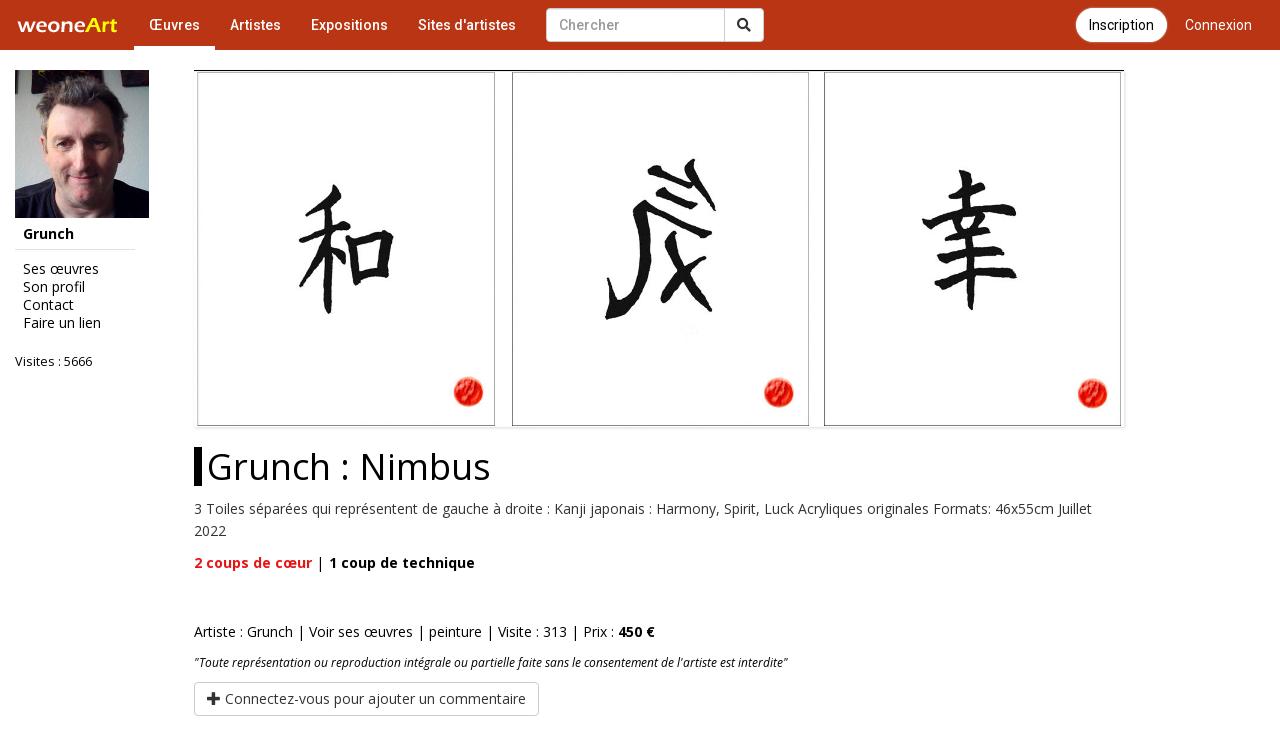

--- FILE ---
content_type: text/html; charset=utf-8
request_url: https://accounts.google.com/o/oauth2/postmessageRelay?parent=https%3A%2F%2Fwww.galerie-com.com&jsh=m%3B%2F_%2Fscs%2Fabc-static%2F_%2Fjs%2Fk%3Dgapi.lb.en.2kN9-TZiXrM.O%2Fd%3D1%2Frs%3DAHpOoo_B4hu0FeWRuWHfxnZ3V0WubwN7Qw%2Fm%3D__features__
body_size: 162
content:
<!DOCTYPE html><html><head><title></title><meta http-equiv="content-type" content="text/html; charset=utf-8"><meta http-equiv="X-UA-Compatible" content="IE=edge"><meta name="viewport" content="width=device-width, initial-scale=1, minimum-scale=1, maximum-scale=1, user-scalable=0"><script src='https://ssl.gstatic.com/accounts/o/2580342461-postmessagerelay.js' nonce="u7CssE2oQUfBHLFRaDr5rg"></script></head><body><script type="text/javascript" src="https://apis.google.com/js/rpc:shindig_random.js?onload=init" nonce="u7CssE2oQUfBHLFRaDr5rg"></script></body></html>

--- FILE ---
content_type: text/css
request_url: https://www.galerie-com.com/assets/css/theme5.css?39
body_size: 10732
content:
body { background: #fff; color: #000; padding-top: 70px; font-family: 'Open Sans', sans-serif; line-height: 1.6; }
.commentaires .fondc ,#formc{color:#000;}
.commentaires .fondc a{color:#0000ff;}
.clear { clear: both; }
.style1 { font-style: italic; font-size: 12px; }
.style2 {color: #ff0}
a { color: #2C4CE5; }
a:hover { color: #0000ff; }
.form_presentation p { padding: 15px; }
/*--------------------------------------------------regles-publication*/
.regles-publication {
    background-color: #fff8e1;
    border: 2px solid #ff9800;
    border-radius: 8px;
    padding: 20px;
    margin-bottom: 25px;
    box-shadow: 0 2px 8px rgba(255, 152, 0, 0.15);
}
.regles-publication h3 {
    color: #e65100;
    margin-top: 0;
    margin-bottom: 15px;
    font-size: 1.4em;
    border-bottom: 2px solid #ff9800;
    padding-bottom: 10px;
}
.regles-publication p {
    margin-bottom: 10px;
    line-height: 1.6;
}
.regles-publication ul {
    margin-bottom: 15px;
    padding-left: 20px;
}
.regles-publication ul li {
    margin-bottom: 8px;
    line-height: 1.5;
    color: #333;
}
.regles-publication .infos-techniques {
    background-color: #e3f2fd;
    border: 1px solid #2196f3;
    border-radius: 4px;
    padding: 10px 15px;
    margin-top: 15px;
    margin-bottom: 0;
    font-size: 0.95em;
}
/*--------------------------------------------------certification-checkbox*/
.certification-checkbox {
    background-color: #e8f5e9;
    border: 2px solid #4caf50;
    border-radius: 8px;
    padding: 15px 20px;
    margin-top: 20px;
    margin-bottom: 20px;
}
.certification-checkbox label {
    font-weight: normal;
    cursor: pointer;
    display: flex;
    align-items: flex-start;
    gap: 10px;
    margin-bottom: 0;
    line-height: 1.5;
}
.certification-checkbox input[type="checkbox"] {
    margin-top: 4px;
    width: 18px;
    height: 18px;
    flex-shrink: 0;
}
.certification-checkbox.has-error {
    border-color: #f44336;
    background-color: #ffebee;
}
.mobile_visible .form-group { color: #333; }
.resultats h3 { margin-top: 0; }
.left { float: left; }
.fb-like { margin-right: 5px; margin-bottom: 5px; }
.googleplus { }
.nav-tabs{ margin-bottom: 10px; border-bottom: 1px solid #e9e9e9; }
.nav-pills-h{ margin-bottom: 10px; }
.nav-pills > li.active > a, .nav-pills > li.active > a:focus, .nav-pills > li.active > a:hover, .nav-pills > li > a:hover{  border-radius: 20px;background-color:#f5f5f5; color:#000;border:solid 1px #ddd;}
.nav-tabs > li.active > a, .nav-tabs > li.active > a:focus, .nav-tabs > li.active > a:hover { background-color:#eaeaea; color:#000;border:solid 1px #999; }
.nav-pills > li > a {color: #000;border:solid 1px transparent;margin-bottom:8px;}
.text-danger { color: #F27900; }
.erreur_404 .navbar-form .input-group { width: 450px; }
.ias-spinner, .ias-noneleft { padding-top: 20px; bottom: 10px; position: absolute; width: 100%; font-style:italic}
body #liste_oeuvres .ias-spinner img { display: inline; }
#formc{border: 1px solid #007ED2; padding:15px; background-color:#f7f7f7}
.visible{display:none;}
.options{margin-left:15px;}
body .btn-primary{background-color:#b93513; border-color:#9a290e; border-radius:20px;box-shadow: 0 0 2px #ccc;color:#fff;}
body .btn-primary:hover{background-color:#b93513;color: #fff; border-color:#9a290e;box-shadow: 0 0 7px #666;}
.btn-menu{margin-top:8px;}
.btn-rounded{border-radius: 20px;}
#dashboard .btn-rounded{margin-right: 25px;margin-bottom: 25px;}
#dashboard .sTitre{margin-Top: 25px; font-size: 15px; font-weight: bold}
#dashboard .btn-default{background: #f9f9f9;border-color: #999;}
/*--------------------------------------------------accueil*/
#bandeau_accueil { padding: 15px; color: #000; margin-top: -19px; text-align: center; vertical-align: middle; }
#bandeau_accueil a{color: #000}
#bandeau_accueil a.btn{color: #fff}
#bandeau_accueil h1 { font-size: 2.8em; margin-top: 10px; }
#bandeau_accueil p.sous_titre { font-size: 1em; margin-bottom: 10px; }
#bandeau_accueil p.sous_titre a:first-child{color: #2C4CE5;}
#bandeau_accueil p.sous_titre a:hover { color: #2C4CE5; }
#sous_titre_accueil { padding-top: 15px; padding-bottom: 15px; }
#sous_titre_accueil h2 { margin-top: 0 }
.derniere_oeuvre { text-align: center; }
.recherche_home { width: 350px; margin-left: auto; margin-right: auto; margin-top: 20px;  }
#bandeau_accueil .fb-like { margin-bottom: 0 }
#bandeau_accueil .btn-primary{/*box-shadow: 1px 1px 2px #aaa*/}
#bandeau_accueil .btn-primary:hover{box-shadow: 1px 1px 6px #777}

/*--------------------------------------------------hero-galerie-premium*/
.hero-galerie {
    background: #fff;
    padding: 30px 20px 30px;
    text-align: center;
    margin-top: -19px;
}
.hero-content {
    max-width: 700px;
    margin: 0 auto;
}
.hero-logo {
    margin-bottom: 20px;
}
.hero-logo img {
    max-height: 50px;
    width: auto;
}

/* Stats élégantes */
.hero-stats {
    display: flex;
    justify-content: center;
    align-items: center;
    gap: 0;
    margin-bottom: 25px;
}
.hero-stats .stat-item {
    display: flex;
    flex-direction: row;
    align-items: baseline;
    padding: 6px 20px;
    text-decoration: none;
    transition: all 0.2s ease;
}
.hero-stats .stat-item:hover {
    color: #b93513;
}
.hero-stats .stat-number {
    font-size: 1.15em;
    font-weight: 700;
    color: #1a1a1a;
    line-height: 1.1;
}
.hero-stats .stat-label {
    font-size: 0.85em;
    color: #666;
    margin-left: 4px;
}
.hero-stats .stat-item:hover .stat-number {
    color: #b93513;
}
.hero-stats .stat-separator {
    width: 1px;
    height: 40px;
    background: linear-gradient(180deg, transparent, #d0d0d0, transparent);
}

/* Recherche premium */
.recherche-premium {
    max-width: 560px;
    margin: 0 auto 22px;
}
.recherche-premium .search-wrapper {
    display: flex;
    align-items: center;
    background: #fff;
    border: 1px solid #e0e0e0;
    border-radius: 50px;
    padding: 5px 6px 5px 20px;
    box-shadow: 0 2px 12px rgba(0,0,0,0.06);
    transition: all 0.25s ease;
}
.recherche-premium .search-wrapper:focus-within {
    border-color: #b93513;
    box-shadow: 0 4px 20px rgba(185, 53, 19, 0.12);
}
.recherche-premium .search-icon {
    color: #999;
    font-size: 1em;
    margin-right: 12px;
    flex-shrink: 0;
}
.recherche-premium .search-input {
    flex: 1;
    border: none;
    outline: none;
    font-size: 0.95em;
    color: #333;
    background: transparent;
    padding: 10px 0;
}
.recherche-premium .search-input::placeholder {
    color: #aaa;
}
.recherche-premium .search-btn {
    background: #2a2a2a;
    color: #fff;
    border: none;
    padding: 10px 22px;
    border-radius: 50px;
    font-size: 0.9em;
    font-weight: 600;
    cursor: pointer;
    transition: all 0.2s ease;
    white-space: nowrap;
}
.recherche-premium .search-btn:hover {
    background: #111;
    transform: scale(1.02);
}

/* CTA Hero */
.hero-cta {
    margin-top: 5px;
}
.btn-hero-primary {
    display: inline-flex;
    align-items: center;
    gap: 8px;
    background: linear-gradient(135deg, #b93513 0%, #9a290e 100%);
    color: #fff;
    padding: 12px 28px;
    border-radius: 50px;
    font-size: 0.95em;
    font-weight: 600;
    text-decoration: none;
    box-shadow: 0 4px 15px rgba(185, 53, 19, 0.25);
    transition: all 0.25s ease;
}
.btn-hero-primary:hover {
    transform: translateY(-2px);
    box-shadow: 0 6px 22px rgba(185, 53, 19, 0.35);
    color: #fff;
    text-decoration: none;
}
.btn-hero-primary i {
    font-size: 0.9em;
}

/* Responsive Hero */
@media (max-width: 600px) {
    .hero-galerie {
        padding: 22px 15px 28px;
    }
    .hero-logo img {
        max-height: 40px;
    }
    .hero-stats {
        margin-bottom: 20px;
    }
    .hero-stats .stat-item {
        padding: 6px 18px;
    }
    .hero-stats .stat-number {
        font-size: 1.5em;
    }
    .hero-stats .stat-label {
        font-size: 0.75em;
    }
    .recherche-premium .search-wrapper {
        padding: 4px 5px 4px 15px;
    }
    .recherche-premium .search-input {
        font-size: 0.9em;
        padding: 8px 0;
    }
    .recherche-premium .search-btn {
        padding: 8px 16px;
        font-size: 0.85em;
    }
    .btn-hero-primary {
        padding: 10px 22px;
        font-size: 0.9em;
    }
}

/*--------------------------------------------------encart-charte-compact*/
.encart-charte-compact {
    background: #faf8f5;
    border: 1px solid #e5e0d8;
    border-radius: 8px;
    margin: 15px auto 20px;
    max-width: 900px;
    overflow: hidden;
}

/* Header compact */
.encart-charte-compact .encart-header-compact {
    display: flex;
    align-items: center;
    justify-content: space-between;
    padding: 12px 20px;
    gap: 15px;
    flex-wrap: wrap;
}
.encart-charte-compact .encart-header-info {
    display: flex;
    align-items: center;
    gap: 10px;
    flex-wrap: wrap;
    flex: 1;
}
.encart-charte-compact .encart-header-info > i {
    color: #b93513;
    font-size: 1.1em;
}
.encart-charte-compact .encart-titre {
    font-weight: 600;
    color: #333;
    font-size: 0.95em;
}
.encart-charte-compact .encart-badges-inline {
    display: flex;
    gap: 8px;
    flex-wrap: wrap;
}
.encart-charte-compact .badge-inline {
    font-size: 0.8em;
    color: #666;
    display: inline-flex;
    align-items: center;
    gap: 4px;
}
.encart-charte-compact .badge-inline i {
    color: #5a9a4a;
    font-size: 0.85em;
}

/* Bouton En savoir plus */
.encart-charte-compact .btn-savoir-plus {
    display: inline-flex;
    align-items: center;
    gap: 6px;
    padding: 7px 14px;
    background: #fff;
    border: 1px solid #d0d0d0;
    border-radius: 20px;
    font-size: 0.85em;
    color: #555;
    cursor: pointer;
    transition: all 0.2s ease;
    white-space: nowrap;
}
.encart-charte-compact .btn-savoir-plus:hover {
    border-color: #b93513;
    color: #b93513;
}
.encart-charte-compact .btn-savoir-plus i {
    transition: transform 0.3s ease;
    font-size: 0.8em;
}
.encart-charte-compact.is-collapsed .btn-savoir-plus .btn-text-close,
.encart-charte-compact.is-expanded .btn-savoir-plus .btn-text-open {
    display: none;
}
.encart-charte-compact.is-collapsed .btn-savoir-plus .btn-text-open,
.encart-charte-compact.is-expanded .btn-savoir-plus .btn-text-close {
    display: inline;
}
.encart-charte-compact.is-expanded .btn-savoir-plus i {
    transform: rotate(180deg);
}

/* Corps dépliable */
.encart-charte-compact .encart-body-compact {
    overflow: hidden;
    transition: max-height 0.35s ease, opacity 0.25s ease;
    max-height: 800px;
    opacity: 1;
}
.encart-charte-compact.is-collapsed .encart-body-compact {
    max-height: 0;
    opacity: 0;
}
.encart-charte-compact .encart-content-compact {
    padding: 0 20px 18px;
    border-top: 1px solid #e8e0d5;
}

/* News compact */
.encart-charte-compact .encart-news-compact {
    display: flex;
    gap: 20px;
    padding: 12px 0;
    font-size: 0.85em;
    color: #666;
    flex-wrap: wrap;
}
.encart-charte-compact .encart-news-compact i {
    color: #b93513;
    margin-right: 5px;
}

/* Texte compact */
.encart-charte-compact .encart-text-compact {
    padding: 10px 0;
}
.encart-charte-compact .encart-text-compact p {
    font-size: 0.88em;
    color: #555;
    line-height: 1.55;
    margin-bottom: 8px;
}
.encart-charte-compact .encart-text-compact p:last-child {
    margin-bottom: 0;
}

/* Bloc Refonte */
.encart-charte-compact .encart-refonte-compact {
    display: flex;
    align-items: flex-start;
    gap: 12px;
    background: #f0f7ed;
    border: 1px solid #c5ddb8;
    border-radius: 6px;
    padding: 14px 16px;
    margin: 12px 0;
}
.encart-charte-compact .encart-refonte-compact > i {
    color: #5a9a4a;
    font-size: 1.2em;
    margin-top: 2px;
}
.encart-charte-compact .encart-refonte-compact strong {
    color: #3a6a2a;
    margin-bottom: 4px;
    font-size: 0.9em;
}
.encart-charte-compact .encart-refonte-compact p {
    margin: 0;
    color: #4a6a3a;
    font-size: 0.85em;
    line-height: 1.5;
}

/* Actions compact */
.encart-charte-compact .encart-actions-compact {
    display: flex;
    gap: 10px;
    padding-top: 12px;
    flex-wrap: wrap;
}
.encart-charte-compact .btn-charte-compact {
    display: inline-flex;
    align-items: center;
    gap: 6px;
    padding: 8px 16px;
    background: #b93513;
    color: #fff;
    border-radius: 20px;
    font-size: 0.85em;
    font-weight: 500;
    text-decoration: none;
    transition: all 0.2s ease;
}
.encart-charte-compact .btn-charte-compact:hover {
    background: #9a290e;
    color: #fff;
    text-decoration: none;
}
.encart-charte-compact .btn-fonctionnement-compact {
    display: inline-flex;
    align-items: center;
    gap: 6px;
    padding: 8px 16px;
    background: #fff;
    color: #555;
    border: 1px solid #d0d0d0;
    border-radius: 20px;
    font-size: 0.85em;
    text-decoration: none;
    transition: all 0.2s ease;
}
.encart-charte-compact .btn-fonctionnement-compact:hover {
    border-color: #999;
    color: #333;
    text-decoration: none;
}

/* Responsive encart compact */
@media (max-width: 768px) {
    .encart-charte-compact {
        margin: 12px 10px 15px;
        border-radius: 6px;
    }
    .encart-charte-compact .encart-header-compact {
        padding: 10px 15px;
    }
    .encart-charte-compact .encart-titre {
        font-size: 0.9em;
    }
    .encart-charte-compact .badge-inline.badge-mobile-hidden {
        display: none;
    }
    .encart-charte-compact .encart-content-compact {
        padding: 0 15px 15px;
    }
    .encart-charte-compact .encart-news-compact {
        flex-direction: column;
        gap: 6px;
    }
}

/*--------------------------------------------------encart-charte-premium (legacy)*/
.encart-charte-premium {
    position: relative;
    background: linear-gradient(135deg, #fffdf9 0%, #faf7f2 50%, #f5f1ea 100%);
    border: 1px solid #e8e0d5;
    border-radius: 16px;
    margin: 25px auto 30px;
    max-width: 920px;
    box-shadow: 0 4px 20px rgba(0,0,0,0.04);
    overflow: hidden;
}
.encart-charte-premium::before {
    content: '';
    position: absolute;
    top: 0;
    left: 0;
    right: 0;
    height: 4px;
    background: linear-gradient(90deg, #b93513, #d4a574, #b93513);
}
.encart-charte-premium .encart-inner {
    padding: 28px 35px 25px;
}

/* Header toggle (cliquable) */
.encart-charte-premium .encart-header-toggle {
    display: flex;
    align-items: center;
    justify-content: space-between;
    gap: 15px;
    margin-bottom: 18px;
    cursor: pointer;
    padding: 5px 0;
}
.encart-charte-premium .encart-header-left {
    display: flex;
    align-items: center;
    gap: 15px;
}

/* Bouton Toggle (chevron) */
.encart-charte-premium .encart-toggle-btn {
    width: 38px;
    height: 38px;
    border-radius: 50%;
    border: 1px solid rgba(0,0,0,0.1);
    background: rgba(255,255,255,0.9);
    color: #666;
    font-size: 14px;
    cursor: pointer;
    display: flex;
    align-items: center;
    justify-content: center;
    transition: all 0.3s ease;
    flex-shrink: 0;
}
.encart-charte-premium .encart-toggle-btn:hover {
    background: #fff;
    color: #b93513;
    border-color: #b93513;
}
.encart-charte-premium .encart-toggle-btn i {
    transition: transform 0.3s ease;
}
.encart-charte-premium.is-collapsed .encart-toggle-btn i {
    transform: rotate(0deg);
}
.encart-charte-premium.is-expanded .encart-toggle-btn i {
    transform: rotate(180deg);
}

/* Header encart (ancien, conservé pour compatibilité) */
.encart-charte-premium .encart-header {
    display: flex;
    align-items: center;
    justify-content: center;
    gap: 15px;
    margin-bottom: 20px;
}
.encart-charte-premium .encart-icon {
    width: 50px;
    height: 50px;
    background: linear-gradient(135deg, #b93513, #d4652a);
    border-radius: 12px;
    display: flex;
    align-items: center;
    justify-content: center;
    color: #fff;
    font-size: 1.3em;
    box-shadow: 0 4px 12px rgba(185, 53, 19, 0.25);
}
.encart-charte-premium .encart-title {
    text-align: left;
}
.encart-charte-premium .encart-title h2 {
    margin: 0;
    font-size: 1.35em;
    font-weight: 700;
    color: #2a2a2a;
    line-height: 1.2;
}
.encart-charte-premium .encart-subtitle {
    margin: 4px 0 0;
    font-size: 0.9em;
    color: #888;
}

/* Badges */
.encart-charte-premium .encart-badges {
    display: flex;
    flex-wrap: wrap;
    justify-content: center;
    gap: 10px;
    margin-bottom: 18px;
}
.encart-charte-premium .badge-premium {
    display: inline-flex;
    align-items: center;
    gap: 6px;
    padding: 7px 14px;
    background: #fff;
    border: 1px solid #e5ddd2;
    border-radius: 25px;
    font-size: 0.85em;
    color: #4a4a4a;
    transition: all 0.2s ease;
}
.encart-charte-premium .badge-premium i {
    color: #b93513;
    font-size: 0.9em;
}
.encart-charte-premium .badge-premium:hover {
    border-color: #b93513;
    background: #fffaf7;
}

/* Corps dépliable (accordéon) */
.encart-charte-premium .encart-body {
    overflow: hidden;
    transition: max-height 0.35s ease, opacity 0.3s ease;
    max-height: 800px;
    opacity: 1;
}
.encart-charte-premium.is-collapsed .encart-body {
    max-height: 0;
    opacity: 0;
    margin-top: 0;
}
.encart-charte-premium.is-expanded .encart-body {
    margin-top: 5px;
}

/* News */
.encart-charte-premium .encart-news {
    display: flex;
    justify-content: center;
    align-items: center;
    flex-wrap: wrap;
    gap: 8px;
    margin-bottom: 20px;
    padding: 12px 18px;
    background: rgba(255,255,255,0.7);
    border-radius: 10px;
    border-left: 3px solid #b93513;
}
.encart-charte-premium .news-item {
    font-size: 0.88em;
    color: #5a5a5a;
}
.encart-charte-premium .news-item i {
    color: #b93513;
    margin-right: 5px;
}
.encart-charte-premium .news-separator {
    color: #ccc;
}

/* Boutons encart */
.encart-charte-premium .encart-actions {
    display: flex;
    justify-content: center;
    gap: 12px;
    flex-wrap: wrap;
}
.encart-charte-premium .btn-encart {
    display: inline-flex;
    align-items: center;
    gap: 7px;
    padding: 11px 22px;
    border-radius: 30px;
    font-size: 0.9em;
    font-weight: 600;
    text-decoration: none;
    transition: all 0.2s ease;
    cursor: pointer;
}
.encart-charte-premium .btn-encart-outline {
    background: #fff;
    color: #5a5a5a;
    border: 2px solid #d4ccc0;
}
.encart-charte-premium .btn-encart-outline:hover {
    background: #5a4a3a;
    color: #fff;
    border-color: #5a4a3a;
    text-decoration: none;
}
.encart-charte-premium .btn-encart-primary {
    background: linear-gradient(135deg, #b93513, #9a290e);
    color: #fff;
    border: 2px solid transparent;
    box-shadow: 0 3px 10px rgba(185, 53, 19, 0.2);
}
.encart-charte-premium .btn-encart-primary:hover {
    transform: translateY(-1px);
    box-shadow: 0 5px 18px rgba(185, 53, 19, 0.3);
    color: #fff;
    text-decoration: none;
}

/* Accordéon premium */
.encart-charte-premium .accordeon-premium {
    background: #fff;
    border-radius: 12px;
    padding: 22px 25px;
    margin-top: 20px;
    border: 1px solid #ece5db;
}
.encart-charte-premium .accordeon-text {
    text-align: left;
}
.encart-charte-premium .accordeon-text p {
    color: #4a4a4a;
    line-height: 1.65;
    margin-bottom: 12px;
    font-size: 0.9em;
}
.encart-charte-premium .accordeon-text strong {
    color: #333;
}
.encart-charte-premium .refonte-info {
    display: flex;
    align-items: flex-start;
    gap: 15px;
    background: linear-gradient(135deg, #f0f7ed 0%, #e8f2e4 100%);
    border: 1px solid #c5ddb8;
    border-radius: 10px;
    padding: 18px 20px;
    margin-top: 18px;
}
.encart-charte-premium .refonte-info > i {
    color: #5a9a4a;
    font-size: 1.4em;
    margin-top: 2px;
}
.encart-charte-premium .refonte-info strong {
    display: block;
    color: #3a6a2a;
    margin-bottom: 5px;
}
.encart-charte-premium .refonte-info p {
    margin: 0;
    color: #4a6a3a;
    font-size: 0.88em;
    line-height: 1.5;
}

/* Badges mobile accordéon */
.encart-charte-premium .badges-accordeon-mobile {
    display: none;
    flex-wrap: wrap;
    gap: 8px;
    margin-bottom: 15px;
    justify-content: center;
}
.encart-charte-premium .lien-charte-mobile {
    display: none;
    text-align: center;
    margin-top: 18px;
    padding-top: 18px;
    border-top: 1px solid #ece5db;
}

/* Responsive encart premium */
@media (max-width: 768px) {
    .encart-charte-premium {
        margin: 18px 12px 25px;
        border-radius: 12px;
    }
    .encart-charte-premium .encart-inner {
        padding: 22px 18px 20px;
    }
    .encart-charte-premium .encart-close {
        top: 10px;
        right: 10px;
        width: 28px;
        height: 28px;
        font-size: 12px;
    }
    .encart-charte-premium .encart-header {
        flex-direction: column;
        gap: 10px;
    }
    .encart-charte-premium .encart-icon {
        width: 44px;
        height: 44px;
        font-size: 1.1em;
    }
    .encart-charte-premium .encart-title {
        text-align: center;
    }
    .encart-charte-premium .encart-title h2 {
        font-size: 1.15em;
    }
    .encart-charte-premium .encart-badges {
        gap: 6px;
    }
    .encart-charte-premium .badge-premium {
        padding: 5px 10px;
        font-size: 0.8em;
    }
    .encart-charte-premium .badge-premium.badge-mobile-hidden {
        display: none;
    }
    .encart-charte-premium .badges-accordeon-mobile {
        display: flex;
    }
    .encart-charte-premium .encart-news {
        flex-direction: column;
        gap: 4px;
        padding: 10px 14px;
    }
    .encart-charte-premium .news-separator {
        display: none;
    }
    .encart-charte-premium .encart-actions {
        flex-direction: column;
        gap: 8px;
    }
    .encart-charte-premium .btn-encart {
        justify-content: center;
        width: 100%;
    }
    .encart-charte-premium .accordeon-premium {
        padding: 18px 15px;
    }
    .encart-charte-premium .accordeon-text p {
        font-size: 0.85em;
    }
    .encart-charte-premium .refonte-info {
        padding: 14px 15px;
    }
    .encart-charte-premium .lien-charte-mobile {
        display: block;
    }
}
/*--------------------------------------------------liste_artistes*/
.liste_artistes .btn-group, .liste_oeuvres .btn-group { margin-bottom: 15px; }
#liste_artistes { padding-bottom: 30px;}
#liste_artistes p { margin-bottom: 0px; }
.container-fluid .liste_artistes .margeb1 { margin-bottom: 5px; }
#liste_artistes .art { background: #fff; padding: 0; margin-bottom: 10px; margin-right: 10px; display: inline-block; vertical-align: top; text-align: center; height: auto; box-shadow: 0px 0px 2px #333; width: 120px; }
#liste_artistes img { width: 100%; max-width: 100%; height: auto; }
.art h2 { margin: 0 }
.art h2 a { font-size: 0.4em; color: #000; }
.g-recaptcha { margin-bottom: 10px; }
.recherche-artiste { margin-bottom: 15px; margin-top: 0; max-width: 300px; }
/*--------------------------------------------------artiste*/
.visites { font-size: 0.9em; color: #000; }
.img_profil { display: block; max-width: 50%; margin-bottom: 5px; height: auto; }
#profil, #contact { min-height: 500px; }
#contact .form-horizontal .control-label { padding-top: 7px; }
.blog { border: 1px solid #e2e2e2; padding: 15px; margin-bottom: 15px; background: #fff;color:#000; }
.blog h2 { margin-top: 0 }
.left { float: left; }
/*--------------------------------------------------list_oeuvres*/
.oeuvres h2 { font-size: 1em; margin-top: 10px; }
.oeuvres h2 a { color: #000;font-family: 'Open Sans', sans-serif;font-weight:500  }
.oeuvres h2 a:hover { }
.oeuvres .commentaire { margin-bottom: 4px; }
.oeuvres .commentaire a { text-decoration: none;color:#0000ff }
.oeuvres .commentaire a:hover { text-decoration: underline; }
.oeuvres p.vote { margin-bottom: 4px; }
.oeuvres .vote a, .oeuvre .vote a { color: #D8332B; text-decoration: none; }
.oeuvres .vote a:hover, .oeuvre .vote a:hover { text-decoration: underline; }
.oeuvres p.vote2 { margin-bottom: 10px; }
.oeuvres .vote2 a, .oeuvre .vote2 a { color: #060; text-decoration: none; }
.oeuvres .vote2 a:hover, .oeuvre .vote2 a:hover { text-decoration: underline; }
.oeuvre .vote2 a,.oeuvre .vote a { color: #fff; font-weight:bold}
.oeuvres { background: #fff; padding: 0; margin-bottom: 20px; margin-right: 20px; display: inline-block; vertical-align: top; font-size: 0.9em; text-align: center; height: auto; /*border: 1px solid #000; */border-radius: 0 0 5px 5px; box-shadow: 0px 0px 2px #333;}
.oeuvres:hover { box-shadow: 0px 0px 10px #000; -webkit-transition: all 0.1s ease-in-out; -moz-transition: all 0.1s ease-in-out; -o-transition: all 0.1s ease-in-out; transition: all 0.1s ease-in-out; }

#liste_oeuvres { clear: both; }
#liste_oeuvres img { display: block; height: auto; max-width: 100%; }
.oeuvres_h { background: #fff; padding: 0; margin-bottom: 20px; margin-right: 20px; display: inline-block; vertical-align: top; font-size: 0.9em;  height: auto;   color:#fff;text-align: left;background: transparent;box-shadow: 0 0 3px #bbb;}
.oeuvres_h:hover {box-shadow: 0 0 3px #ccc; -webkit-transition: all 0.1s ease-in-out; -moz-transition: all 0.1s ease-in-out; -o-transition: all 0.1s ease-in-out; transition: all 0.1s ease-in-out; }

.oeuvres_h img,.oeuvres_h,.oeuvres_h .d1 .div_h {border-radius:0;}

.oeuvres_h h2 { font-size: 1.1em;margin-top:0;margin-bottom: 5px;}
.oeuvres_h h2 a { color: #fff;font-family: 'Roboto', sans-serif;font-weight:500; }
.oeuvres_h h2 a:hover {}
.oeuvres_h .a{float: left;font-size: 1.1em; }
.oeuvres_h .commentaire,.oeuvres_h .vote{float: right}
.oeuvres_h .commentaire a { font-size: 1.2em;text-decoration: none;color:#fff;text-shadow: 0 0 2px #333;}
.oeuvres_h .commentaire a:hover { text-decoration: none;  }

.oeuvres_h .zoom{position: absolute; top:0px;right: -1px; display:none;}
.oeuvres_h:hover .zoom{ display:block;}
.oeuvres_h .zoom a{ font-size: 1em; color: #eaeaea; text-decoration: none;cursor: zoom-in}
.oeuvres_h .vote:hover{text-decoration: none; color: #fff;}
.oeuvres_h .vote a { font-size: 1.2em; color: #fff; text-decoration: none;margin-right:10px;}
.oeuvres_h .vote a:hover{text-decoration: none; color: #fff;}
.oeuvres_h  a .fas:hover,.oeuvres_h  a .far:hover{transform: scale(1.5); transition: all 0.1s ease-in-out; }

.oeuvres_h .d1{position: relative;}
.oeuvres_h .d1 .div_h{position: absolute; bottom: 0; right: 0;padding:15px; display: none;box-sizing: border-box;width: 100%;}
.oeuvres_h:hover .d1 .div_h {display: block;pointer-events:none;background: linear-gradient(rgba(32,37,39,0) 0,rgba(32,37,39,.79) 100%);}
.oeuvres_h:hover .d1 .div_h .vote a, .oeuvres_h:hover .d1 .div_h .commentaire a{pointer-events: auto;}

#liste_oeuvres .coms .d1 .div_h{display: block;background: linear-gradient(rgba(32,37,39,0) 0,rgba(32,37,39,.79) 100%);}
#liste_oeuvres:hover .coms .d1 .div_h{display: block;}

#liste_oeuvres .coms .div_h h2, #liste_oeuvres .coms .div_h .vote, #liste_oeuvres .coms .div_h .a{display: none;}
#liste_oeuvres .coms:hover .div_h h2, #liste_oeuvres .coms:hover .div_h .vote, #liste_oeuvres .coms:hover .div_h .a{display: block;}
/*--------------------------------------------------oeuvre*/
#oeuvre,#oeuvre .artiste a {color: #000; }
#oeuvre .vote, #oeuvre .vote2 { float: left; margin-left: 5px; }
#oeuvre .vote { margin-left: 0; }
#oeuvre img { display: block; height: auto; max-width: 100%; margin-bottom: 15px;box-shadow: 1px 1px 3px #ddd; cursor: zoom-in }
#oeuvre h1 { color: #000; border-left: solid 8px #000; padding-left: 5px; }
#oeuvre .description { padding-top: 2px; color: #333; }
.oeuvre img { margin-bottom: 2px; }
#oeuvre .commentaires { background: #fff none repeat scroll 0 0; border: 1px solid #007ED2; margin-bottom:10px }
#oeuvre .com { background: #007ED2; background: -webkit-gradient(linear, 0 0, 0 bottom, from(#0099FF), to(#007ED2)); background: -webkit-linear-gradient(#0099FF, #007ED2); background: -moz-linear-gradient(#0099FF, #007ED2); background: -ms-linear-gradient(#0099FF, #007ED2); background: -o-linear-gradient(#0099FF, #007ED2); background: linear-gradient(#0099FF, #007ED2); margin-bottom: 0; padding: 5px; color: #fff; font-weight: bold }
#oeuvre .fond2 { background: #f5f5f5; }
#oeuvre .fondc { padding: 10px; border-top: 1px solid #ddd; }
#oeuvre .pseudo_commentaire { font-weight: bold; }

/*--------------------------------------------------liste_artistes*/
.liste_artistes .oeuvres { margin-bottom: 30px; margin-right: 30px; }
.liste_artistes .oeuvres img { margin-bottom: 0; box-shadow: none;}
.liste_artistes .oeuvres img:hover { box-shadow: 0 0 10px #aaa}
.liste_artistes .oeuvres { border-radius:0px;width: 150px; text-align: left; background: none;border: none; box-shadow:none}
.liste_artistes .oeuvres:hover { box-shadow:none; transition: all 0.1s ease-in-out; }
.liste_artistes .oeuvres h2 { margin-bottom: 0; margin-top: 4px; padding: 5px;  }
.liste_artistes .oeuvres h2 a { font-size: 1em; font-weight:bold; }
.liste_artistes .nbr { margin-bottom: 5px; margin-top: 0 }
.liste_artistes .nbr a { font-size: 0.8em; color: #333;font-weight: normal;padding: 5px;}

/*--------------------------------------------------@media*/
.recherche-oeuvres { margin-bottom: 15px; margin-top: 0; max-width: 400px; float: left; margin-right: 10px; }
.categories { float: left; margin-right: 10px; }
.nbroeuvres { float: left; margin-right: 15px; margin-top: 9px; margin-bottom: 0; color: #999; font-size: 13px; }
.nbr_artistes { float: left; margin-top: 9px; margin-bottom: 0; color: #020202; font-size: 13px; }
.recherche-artiste { clear: both; }
.fbhomemobile { display: none; }
.fb_iframe_widget { margin-bottom: 15px; }

@media (max-width: 1100px) {
.liste_artistes .bootstrap-select .selectpicker { width: 65%; }
.nbr_artistes { display: none; }
}

@media ( min-width : 1101px) and (max-width: 1400px) {
.liste_artistes .bootstrap-select .selectpicker { width: 80%; }
}

@media (max-width: 364px) {
.btn-lg, .btn-group-lg > .btn { font-size: 14px; font-weight: 400; line-height: 1.42857; padding: 6px 12px; }
#oeuvre h1 { font-size: 20px; }
#oeuvre .description { font-size: 13px; }
.oeuvres { width: 268px; margin-right: 0; }
#liste_oeuvres .oeuvres h2 a { font-size: 12px; }
.sans_colonne, .liste_oeuvres #liste_oeuvres { margin-left: 10% }
.mobile_visible { display: block; }
.mobile_nonvisible { display: none; }
.colonne1 .col-xs-12 { padding: 0; padding-left: 15px; padding-right: 15px; }
#bandeau_accueil h1 { font-size: 2em; }
.fbhome { display: none }
.fbhomemobile { display: block; }
.recherche_home { width: 260px; }
.home #myTab { display: none; }
.erreur_404 .navbar-form .input-group { width: 100%; }
.liste_artistes .oeuvres { margin-bottom: 20px; margin-right: 20px; }
.liste_artistes .oeuvres {width: 140px; }
.oeuvres_h .d1 .div_h,#liste_oeuvres .coms .div_h h2, #liste_oeuvres .coms .div_h .vote, #liste_oeuvres .coms .div_h .a,.oeuvres_h .zoom{display: block;}
.oeuvres_h .d1 .div_h {background: linear-gradient(rgba(32,37,39,0) 0,rgba(32,37,39,.79) 100%);}
}

@media ( min-width : 365px) and (max-width: 409px) {
.btn-lg, .btn-group-lg > .btn { font-size: 14px; font-weight: 400; line-height: 1.42857; padding: 6px 12px; }
#oeuvre h1 { font-size: 20px; }
#oeuvre .description { font-size: 13px; }
.oeuvres { width: 268px; margin-right: 0; }
#liste_oeuvres .oeuvres h2 a { font-size: 12px; }
.sans_colonne, .liste_oeuvres #liste_oeuvres { margin-left: 10% }
.mobile_visible { display: block; }
.mobile_nonvisible { display: none; }
.colonne1 .col-xs-12 { padding: 0; padding-left: 15px; padding-right: 15px; }
#bandeau_accueil h1 { font-size: 2em; }
.fbhome { display: none }
.fbhomemobile { display: block; }
.recherche_home { width: 100%; }
.erreur_404 .navbar-form .input-group { width: 100%; }
.oeuvres_h .d1 .div_h{display: block;}
.liste_artistes .oeuvres { margin-bottom: 20px; margin-right: 20px; }
}

@media ( min-width : 410px) and (max-width: 429px) {
.btn-lg, .btn-group-lg > .btn { font-size: 14px; font-weight: 400; line-height: 1.42857; padding: 6px 12px; }
.oeuvres { width: 172px; }
#liste_oeuvres .oeuvres h2 a { font-size: 12px; }
.mobile_visible { display: block; }
.mobile_nonvisible { display: none; }
.colonne1 .col-xs-12 { padding: 0; padding-left: 15px; padding-right: 15px; }
#bandeau_accueil h1 { font-size: 2em; }
.fbhome { display: none }
.fbhomemobile { display: block; }
.liste_artistes #liste_oeuvres { margin-left: 9%; }
.erreur_404 .navbar-form .input-group { width: 100%; }
.oeuvres_h .d1 .div_h{display: block;}
.liste_artistes .oeuvres { margin-bottom: 20px; margin-right: 20px; }
}

@media ( min-width : 430px) and (max-width: 500px) {
.btn-lg, .btn-group-lg > .btn { font-size: 14px; font-weight: 400; line-height: 1.42857; padding: 6px 12px; }
.oeuvres { width: 200px; }
.sans_colonne, .liste_oeuvres #liste_oeuvres { margin-left: 2% }
.mobile_visible { display: block; }
.mobile_nonvisible { display: none; }
.colonne1 .col-xs-12 { padding: 0; padding-left: 15px; padding-right: 15px; }
.fbhome { display: none }
.fbhomemobile { display: block; }
.nav > li.allea { display: none; }
.erreur_404 .navbar-form .input-group { width: 100%; }
.oeuvres_h .d1 .div_h{display: block;}
.liste_artistes .oeuvres { margin-bottom: 20px; margin-right: 20px; }
}

@media ( min-width : 501px) and (max-width: 599px) {
.btn-lg, .btn-group-lg > .btn { font-size: 14px; font-weight: 400; line-height: 1.42857; padding: 6px 12px; }
.oeuvres { width: 235px; }
.sans_colonne, .liste_oeuvres #liste_oeuvres { margin-left: 2% }
.mobile_visible { display: block; }
.mobile_nonvisible { display: none; }
.colonne1 .col-xs-12 { padding: 0; padding-left: 15px; padding-right: 15px; }
.fbhome { display: none }
.fbhomemobile { display: block; }
.nav > li.allea { display: none; }
.oeuvres_h .d1 .div_h{display: block;}
.liste_artistes .oeuvres { margin-bottom: 20px; margin-right: 20px; }
}

@media ( min-width : 600px) and (max-width: 700px) {
.oeuvres { width: 268px; }
.sans_colonne, .liste_oeuvres #liste_oeuvres { margin-left: 4% }
#liste_oeuvres { text-align: center; }
.mobile_visible { display: block; }
.mobile_nonvisible { display: none; }
.colonne1 .col-xs-12 { padding: 0; padding-left: 15px; padding-right: 15px; }
.oeuvres_h .d1 .div_h{display: block;}
.liste_artistes .oeuvres { margin-bottom: 20px; margin-right: 20px; }
}

@media ( min-width : 701px) and (max-width: 759px) {
#oeuvre .vote, #oeuvre .vote2 { clear: both; padding-top: 0px; }
.oeuvres { width: 268px; }
.sans_colonne, .liste_oeuvres #liste_oeuvres { margin-left: 8% }
#liste_oeuvres { text-align: center; }
.mobile_visible { display: block; }
.mobile_nonvisible { display: none; }
.colonne1 .col-xs-12 { padding: 0; padding-left: 15px; padding-right: 15px; }
.oeuvres_h .d1 .div_h{display: block;}
.liste_artistes .oeuvres { margin-bottom: 20px; margin-right: 20px; }
}

@media ( min-width : 760px) and (max-width: 991px) {
.oeuvres { width: 268px; }
.sans_colonne .oeuvres { width: 225px; }
.navchercher { width: 140px; }
.mobile_visible { display: none; }
.colonne1 .col-sm-2 { padding: 0; padding-left: 15px; width: 20%; }
.colonne1 .col-sm-10 { padding: 0; padding-left: 15px; padding-right: 15px; width: 80%; }
}

@media ( min-width : 992px) and (max-width: 1199px) {
.oeuvres { width: 245px; }
.sans_colonne .oeuvres { width: 220px; }
.mobile_visible { display: none; }
.colonne1 .col-sm-2 { padding: 0; padding-left: 15px; width: 17%; }
.colonne1 .col-sm-10 { padding: 0; padding-left: 15px; padding-right: 15px; width: 83%; }
}

@media ( min-width : 1200px) and (max-width: 1299px) {
.oeuvres { width: 250px; }
.sans_colonne { margin-left: 3% }
.sans_colonne .oeuvres { width: 268px; }
.mobile_visible { display: none; }
.colonne1 .col-sm-2 { padding: 0; padding-left: 15px; width: 14%; }
.colonne1 .col-sm-10 { padding: 0; padding-left: 15px; padding-right: 15px; width: 86%; }
}

@media ( min-width : 1300px) and (max-width: 1399px) {
.oeuvres { width: 259px; }
.sans_colonne .oeuvres { width: 241px; }
.mobile_visible { display: none; }
.colonne1 .col-sm-2 { padding: 0; padding-left: 15px; width: 14%; }
.colonne1 .col-sm-10 { padding: 0; padding-left: 15px; padding-right: 15px; width: 86%; }
}

@media ( min-width : 1400px) and (max-width: 1500px) {
.oeuvres { width: 268px; }
.sans_colonne .oeuvres { width: 255px; }
.mobile_visible { display: none; }
.colonne1 .col-sm-2 { padding: 0; padding-left: 15px; width: 15%; }
.colonne1 .col-sm-10 { padding: 0; width: 85%; padding-right: 15px; }
}

@media ( min-width : 1499px) and (max-width: 1640px) {
.oeuvres { width: 253px; }
.sans_colonne .oeuvres { width: 236px; }
.mobile_visible { display: none; }
.colonne1 .col-sm-2 { padding: 0; padding-left: 15px; width: 12%; }
.colonne1 .col-sm-10 { padding: 0; width: 88%; padding-right: 15px; }
}

@media ( min-width : 1641px) and (max-width: 1699px) {
.oeuvres { width: 264px; }
.sans_colonne .oeuvres { width: 248px; }
.mobile_visible { display: none; }
.colonne1 .col-sm-2 { padding: 0; padding-left: 15px; width: 13%; }
.colonne1 .col-sm-10 { padding: 0; width: 87%; padding-right: 15px; }
}

@media ( min-width : 1700px) {
.oeuvres { width: 262px; }
.sans_colonne { margin-left: 2% }
.sans_colonne .oeuvres { width: 268px; margin-right: 25px; margin-bottom: 25px; }
.mobile_visible { display: none; }
.colonne1 .col-sm-2 { padding: 0; padding-left: 15px; width: 10%; }
.colonne1 .col-sm-10 { padding: 0; width: 90%; padding-right: 15px; }
body  #liste_oeuvres{ }
}

.oeuvre .vote a {  font-weight:bold}
.oeuvre .vote a { text-decoration: none; }
 .oeuvre .vote a:hover { text-decoration: underline; }
 .oeuvre .vote2 a { color: #060; text-decoration: none; }
.oeuvre .vote2 a:hover { text-decoration: underline; }
.oeuvre .vote2 a,.oeuvre .vote a { color: #000; font-weight:bold}
.oeuvre .vote a { color:  #E61616;}

/*--------------------------------------------------texte_accueil*/
.accueil_haut { font-size: 0.85em; color: #FFFF00; font-style: italic }
.texte_accueil { }
.texte_accueil h1 { margin-top: 0; font-size: 1.4em; }
.texte_accueil h2 { margin-top: 0; font-size: 1.2em; }
.texte_accueil p { font-size: 1em; }
/*--------------------------------------------------navbar-theme1*/
.navbar-theme1 { background: #b93513;border:none;  border-radius: 0; margin-bottom: 15px;font-family: 'Roboto', sans-serif;font-weight:500;/*box-shadow: #6fa5a2 0 0 3px;*/}
.m-ombre { box-shadow: #666 0 0 10px;border-style: none; }
.navbar-theme1 .navbar-brand img { width: 100%; max-width: 100%; height: auto; }
.navbar-theme1 .navbar-brand { color: #fff; }
.navbar-theme1 .navbar-brand:hover, .navbar-theme1 .navbar-brand:focus { color: #000; background-color: transparent; }
.navbar-theme1 .navbar-text { color: #fff; }
.navbar-theme1 .navbar-nav>li>a { color: #fff; position: relative;   }
.navbar-theme1 .navbar-nav>li>a:hover, .navbar-theme1 .navbar-nav>li>a:focus { color: #fff; background-color: transparent;  }
.navbar-theme1 .navbar-nav>li>a:before{content: "";
  position: absolute;
  width: 100%;
  height: 4px;
  bottom: 0;
  left: 0;
  background-color: #fff;
  visibility: hidden;
  -webkit-transform: scaleX(0);
  transform: scaleX(0);
  -webkit-transition: all 0.3s ease-in-out 0s;
  transition: all 0.3s ease-in-out 0s;}
  
  .navbar-theme1 .navbar-nav>li>a:hover:before,.navbar-theme1 .navbar-nav>.active>a:before {
  visibility: visible;
  -webkit-transform: scaleX(1);
  transform: scaleX(1);
}
.navbar-default .btn-link {
    color: #fff;
}
.navbar-default .btn-link:hover {
    color: #fff;
}
.navbar-default .btn-primary {
background: #fff;
border-color:#fff;
color: #000;
}
.navbar-default .btn-primary:hover {
background: #000;
border-color:#000;
}
.navbar-default .navbar-toggle  {border-color: #9a290e;}
.navbar-default .navbar-toggle .icon-bar {background-color: #9a290e;}
.navbar-theme1 .navbar-nav>.active>a, .navbar-theme1 .navbar-nav>.active>a:hover, .navbar-theme1 .navbar-nav>.active>a:focus { background-color: transparent; color:#fff; }
.navbar-theme1 .navbar-nav>.disabled>a, .navbar-theme1 .navbar-nav>.disabled>a:hover, .navbar-theme1 .navbar-nav>.disabled>a:focus { background-color: transparent;  }
.navbar-theme1 .navbar-toggle { border-color: transparent; }
.navbar-theme1 .navbar-toggle .icon-bar {background-color: #fff;}
.navbar-theme1 .navbar-toggle:hover, .navbar-theme1 .navbar-toggle:focus { background-color: #000; }
.navbar-theme1 .navbar-toggle .icon-bar { background-color: #fff; }
.navbar-theme1 .navbar-collapse, .navbar-theme1 .navbar-form { border:none; }
.navbar-theme1 .navbar-nav>.open>a, .navbar-theme1 .navbar-nav>.open>a:hover, .navbar-theme1 .navbar-nav>.open>a:focus { color: #000; background-color: #f7f7f7; }
.navbar-theme1 .navbar-nav > li > a.btn-inscription { /*color: #FFFF00;*/ }
.navbar-theme1 .navbar-nav .open .dropdown-menu > li > a { color: #000; }
.navbar-theme1 .navbar-nav .open .dropdown-menu > li > a:hover { color: #000; background-color: #f7f7f7; }
.navbar-theme1 .dropdown-menu { }
.navbar-theme1 .dropdown-menu > li > a:hover {  }

/*--------------------------------------------------navbar-theme2*/
.navbar-theme2 { background-color: transparent; border-style: none; min-height: 30px; color: #fff; text-align: right }
.navbar-theme2 .navbar-nav>li>a { padding-bottom: 14px; padding-top: 13px; }
.navbar-theme2 .navbar-nav>li>a { line-height: 10px; }
/*--------------------------------------------------breadcrumb*/
.view-more-button{padding-left: 55px;padding-right: 55px; margin-bottom: 25px;margin-top: 25px;border-radius:20px;background-color: #111;border-color:#000;color:#fff;font-size: 15px;font-weight: bold}
.view-more-button:hover{color:#fff;box-shadow: 0 0 7px #666;}
.btn-menu{margin-top:8px;}
.padding1 { padding-top: 20px; }
.breadcrumb1 { background: #f1f1f1; top: 50px; left: 0; padding: 8px 16px; z-index: 500; }
.breadcrumb { background-color: transparent; border-radius: 0; list-style: outside none none; margin-bottom: 0; padding: 0; font-size: 0.9em; color: #000 }
.breadcrumb3{margin-bottom: 20px;}
.breadcrumb3 li, .breadcrumb3 li a{font-size: 14px}
/*--------------------------------------------------colonne_filtre*/
.colonne_filtre { text-align: left; }
.fixed { position: fixed; }
.colonne_filtre .lien_titre, .colonne_filtre h2 { padding: 3px 8px; font-size: 0.9em; margin: 0; color: #000; font-weight: bold; }
.colonne_filtre h2 { font-size: 1em; max-width: 120px; border-bottom: 1px solid #e2e2e2; padding-bottom: 8px; margin-bottom: 10px; }
.colonne_filtre ul.lien_liste { list-style: none; margin-bottom: 20px; padding-left: 0 }
.colonne_filtre ul.lien_liste li {
 text-align:; padding-right: 2px; line-height: 1.3; }
.colonne_filtre ul.lien_liste li a { font-size: 1em; color: #000; text-decoration: none;  display: block; padding: 0 8px; }
.colonne_filtre ul.lien_liste li a:hover { color: #2C4CE5; }
.colonne_filtre ul.lien_liste li.actif a { color: #2C4CE5;  }
.colonne_filtre .btn-info { background-color: #000; border-color: #000; color: #fff; }
.colonne_filtre .btn-info.active, .colonne_filtre .btn-info.focus, .colonne_filtre .btn-info:active, .colonne_filtre .btn-info:focus, .colonne_filtre .btn-info:hover, .open > .dropdown-toggle.btn-info { background-color: #000; border-color: #eefb3d; color: #eefb3d; }
/*--------------------------------------------------pagination*/
#pagination { text-align: center; }
.ias-spinner { position: absolute; bottom: 10px; width: 100%; text-align: center; margin-left: -16px; }
#liste_oeuvres .ias-spinner img { width: 20px; height: 20px; }
#scrollUp { background: url("https://www.galerie-com.com/assets/js/img/top.png") no-repeat scroll 0 0 rgba(0, 0, 0, 0); bottom: 20px; height: 38px; right: 20px; width: 38px; }
/*--------------------------------------------------signin*/
.form-signin { max-width: 330px; padding: 15px; margin: 0 auto; }
.form-signin .form-control { position: relative; font-size: 16px; height: auto; padding: 10px; -webkit-box-sizing: border-box; -moz-box-sizing: border-box; box-sizing: border-box; }
.form-signin .form-control:focus { z-index: 2; }
.form-signin input[type="text"] { margin-bottom: -1px; border-bottom-left-radius: 0; border-bottom-right-radius: 0; }
.form-signin input[type="password"] { margin-bottom: 10px; border-top-left-radius: 0; border-top-right-radius: 0; }
.account-wall { margin-top: 80px; padding: 40px 0px 20px 0px; background-color: #ffffff; box-shadow: 0 2px 10px 0 rgba(0, 0, 0, 0.16); }
.login-title { color: #555; font-size: 22px; font-weight: 400; display: block; }
.profile-img { width: 96px; height: 96px; margin: 0 auto 10px; display: block; -moz-border-radius: 50%; -webkit-border-radius: 50%; border-radius: 50%; }
.select-img { border-radius: 50%; display: block; height: 75px; margin: 0 30px 10px; width: 75px; -moz-border-radius: 50%; -webkit-border-radius: 50%; border-radius: 50%; }
.select-name { display: block; margin: 30px 10px 10px; }
.logo-img { width: 96px; height: 96px; margin: 0 auto 10px; display: block; -moz-border-radius: 50%; -webkit-border-radius: 50%; border-radius: 50%; }
/*--------------------------------------------------footer*/
#div-footer {
    background: linear-gradient(135deg, #0d0d0d 0%, #1a1a1a 50%, #0a0a0a 100%);
    margin-top: 40px;
}

#page-footer {
    color: #a8a8b3;
    clear: both;
    padding: 0;
}

/* Footer Main Section */
.footer-main {
    padding: 50px 0 40px;
}

.footer-brand .footer-logo {
    display: inline-block;
    font-size: 1.8em;
    font-weight: 700;
    color: #fff;
    text-decoration: none;
    margin-bottom: 15px;
    letter-spacing: -0.5px;
    transition: color 0.3s ease;
}

.footer-brand .footer-logo:hover {
    color: #e94560;
    text-decoration: none;
}

.footer-description {
    font-size: 0.9em;
    line-height: 1.7;
    color: #8888a0;
    margin-bottom: 20px;
    max-width: 280px;
}

/* Social Icons */
.footer-social {
    display: flex;
    gap: 12px;
}

.footer-social a {
    display: flex;
    align-items: center;
    justify-content: center;
    width: 40px;
    height: 40px;
    background: rgba(255, 255, 255, 0.08);
    border-radius: 50%;
    color: #fff;
    font-size: 1em;
    text-decoration: none;
    transition: all 0.3s ease;
    border: 1px solid rgba(255, 255, 255, 0.1);
}

.footer-social a:hover {
    background: #b93513;
    border-color: #b93513;
    transform: translateY(-3px);
    box-shadow: 0 8px 20px rgba(185, 53, 19, 0.4);
}

/* Footer Links */
.footer-links {
    padding-left: 30px;
}

.footer-links h4,
.footer-cta h4 {
    color: #fff;
    font-size: 1em;
    font-weight: 600;
    text-transform: uppercase;
    letter-spacing: 1px;
    margin-bottom: 20px;
    position: relative;
    padding-bottom: 12px;
}

.footer-links h4::after,
.footer-cta h4::after {
    content: '';
    position: absolute;
    left: 0;
    bottom: 0;
    width: 30px;
    height: 2px;
    background: #b93513;
    border-radius: 2px;
}

.footer-links ul {
    list-style: none;
    padding: 0;
    margin: 0;
}

.footer-links ul li {
    margin-bottom: 12px;
}

.footer-links ul li a {
    color: #8888a0;
    text-decoration: none;
    font-size: 0.9em;
    transition: all 0.3s ease;
    display: inline-block;
    position: relative;
}

.footer-links ul li a::before {
    content: '';
    position: absolute;
    left: 0;
    bottom: -2px;
    width: 0;
    height: 1px;
    background: #b93513;
    transition: width 0.3s ease;
}

.footer-links ul li a:hover {
    color: #fff;
    transform: translateX(5px);
}

.footer-links ul li a:hover::before {
    width: 100%;
}

/* Footer CTA */
.footer-cta {
    text-align: left;
}

.btn-footer-cta {
    display: inline-flex;
    align-items: center;
    gap: 8px;
    padding: 12px 24px;
    background: #b93513;
    color: #fff;
    text-decoration: none;
    font-size: 0.9em;
    font-weight: 600;
    border-radius: 25px;
    transition: all 0.3s ease;
    box-shadow: 0 4px 15px rgba(185, 53, 19, 0.3);
}

.btn-footer-cta:hover {
    transform: translateY(-2px);
    background: #9a290e;
    box-shadow: 0 8px 25px rgba(185, 53, 19, 0.5);
    color: #fff;
    text-decoration: none;
}

.btn-footer-cta i {
    font-size: 0.9em;
}

/* Footer Bottom */
.footer-bottom {
    background: rgba(0, 0, 0, 0.2);
    padding: 20px 0;
    border-top: 1px solid rgba(255, 255, 255, 0.05);
}

.footer-bottom-content {
    display: flex;
    justify-content: space-between;
    align-items: center;
    flex-wrap: wrap;
}

.footer-bottom p {
    margin: 0;
    font-size: 0.85em;
    color: #6b6b80;
}

.footer-bottom a {
    color: #b93513;
    text-decoration: none;
    transition: color 0.3s ease;
}

.footer-bottom a:hover {
    color: #fff;
}

.footer-made {
    display: flex;
    align-items: center;
    gap: 5px;
}

.footer-made i {
    color: #b93513;
    animation: heartbeat 1.5s ease infinite;
}

@keyframes heartbeat {
    0%, 100% { transform: scale(1); }
    50% { transform: scale(1.1); }
}

/* Footer Responsive */
@media (max-width: 991px) {
    .footer-links {
        padding-left: 15px;
        margin-top: 30px;
    }
    
    .footer-cta {
        margin-top: 30px;
    }
}

@media (max-width: 767px) {
    .footer-main {
        padding: 40px 0 30px;
        text-align: center;
    }
    
    .footer-brand {
        margin-bottom: 30px;
    }
    
    .footer-description {
        margin-left: auto;
        margin-right: auto;
    }
    
    .footer-social {
        justify-content: center;
    }
    
    .footer-links {
        padding-left: 0;
        margin-top: 25px;
    }
    
    .footer-links h4::after,
    .footer-cta h4::after {
        left: 50%;
        transform: translateX(-50%);
    }
    
    .footer-links ul li a:hover {
        transform: translateX(0);
    }
    
    .footer-cta {
        margin-top: 25px;
        text-align: center;
    }
    
    .footer-bottom-content {
        flex-direction: column;
        gap: 10px;
        text-align: center;
    }
}


@media ( max-width : 1200px) {
	.btn-creer .avecw{display:none;}
}
.btn-creer{background-color:#9A290E; color:#fff; border-color:#9A290E;}
.btn-creer:hover{background-color:#9A290E; color:#FFFF00; border-color:#9A290E;}

.page-load-status{display:none;}
.loader-ellips {
  font-size: 20px; /* change size here */
  position: relative;
  width: 4em;
  height: 1em;
  margin: 10px auto;
}

.loader-ellips__dot {
  display: block;
  width: 1em;
  height: 1em;
  border-radius: 0.5em;
  background: #757575; /* change color here */
  position: absolute;
  animation-duration: 0.5s;
  animation-timing-function: ease;
  animation-iteration-count: infinite;
}

.loader-ellips__dot:nth-child(1),
.loader-ellips__dot:nth-child(2) {
  left: 0;
}
.loader-ellips__dot:nth-child(3) { left: 1.5em; }
.loader-ellips__dot:nth-child(4) { left: 3em; }

@keyframes reveal {
  from { transform: scale(0.001); }
  to { transform: scale(1); }
}

@keyframes slide {
  to { transform: translateX(1.5em) }
}

.loader-ellips__dot:nth-child(1) {
  animation-name: reveal;
}

.loader-ellips__dot:nth-child(2),
.loader-ellips__dot:nth-child(3) {
  animation-name: slide;
}

.loader-ellips__dot:nth-child(4) {
  animation-name: reveal;
  animation-direction: reverse;
}

.push-5-r{margin-right:5px;}

#pub-mycreasite {  padding-top: 10px;padding-bottom: 10px; margin-bottom: 20px;  margin-left: 20px;background: #f9f9f9;
    margin-right: 20px;
border:solid 1px #e2e2e2;
}
#pub-mycreasite h4 { font-weight: bold }
.btn-inscription2 { color: #000 !important; border: solid 1px #999; border-radius: 20px; background: #fff70b;  font-weight: 600; margin-bottom: 10px; margin-top:10px; }
.btn-inscription2:hover { color: #000; border: solid 1px #000; border-radius: 20px; background: #fff70b; box-shadow: #999 1px 1px 5px; }
.ma .pad { padding: 2px; border: solid 1px transparent;    min-height: 140px; margin-bottom: 2px; }

a.ma:hover .pad { border: solid 1px #ddd;  }
.ma .nom { padding: 0; margin: 0; font-size: 14px; font-weight: bold; margin-bottom: 5px; color: #111; }
.ma .desc ul { padding-left: 0; }
.ma .desc li { margin: 0; padding: 0; list-style: none; font-size: 12px; color: #462f2f; margin-bottom: 5px; }

.colonne1{min-height: 450px}

ul li.tbord{padding-top: 5px}
#mon_compte .btn-primary{background: #1a73e8; border-color:#1759b0; }
#mon_compte .btn-primary:hover{background: #1759b0; border-color:#1759b0 }

/*--------------------------------------------------info-limite oeuvres*/
#mon_compte .info-limite {
    background: linear-gradient(135deg, #e8f4fd 0%, #d1e8fa 100%);
    border: 1px solid #b8d4ed;
    border-radius: 8px;
    padding: 12px 18px;
    margin: 15px 0;
    color: #1a5276;
    font-size: 14px;
}
#mon_compte .info-limite i {
    margin-right: 8px;
    color: #3498db;
}
#mon_compte .info-limite strong {
    color: #154360;
}
#mon_compte .alert-warning h2 {
    margin-top: 0;
    font-size: 1.4em;
    color: #856404;
}
#mon_compte .alert-warning p {
    margin-bottom: 8px;
}
#mon_compte .info-equite {
    color: #5a5a5a;
    font-size: 13px;
    font-style: italic;
    margin-top: 15px;
    padding-top: 12px;
    border-top: 1px dashed #ddd;
}
#mon_compte .info-equite i {
    margin-right: 6px;
    color: #888;
}
#mon_compte .astuce-limite {
    background: #fff8e1;
    border-radius: 6px;
    padding: 10px 14px;
    margin-top: 12px;
    font-size: 14px;
    color: #5d4e37;
}

/*--------------------------------------------------encart-fondamentaux*/
.encart-fondamentaux {
    background: linear-gradient(135deg, #fdfbf7 0%, #f5f0e8 100%);
    border: 1px solid #e0d5c5;
    border-radius: 12px;
    padding: 0;
    margin: 20px auto 25px auto;
    max-width: 900px;
    box-shadow: 0 2px 12px rgba(0, 0, 0, 0.06);
}
.encart-fondamentaux .encart-content {
    padding: 25px 30px;
}
.encart-fondamentaux h2 {
    color: #5a4a3a;
    font-size: 1.5em;
    margin-top: 0;
    margin-bottom: 20px;
    font-weight: 600;
    text-align: center;
    border-bottom: 2px solid #d4c4b0;
    padding-bottom: 15px;
}
.encart-fondamentaux h2 i {
    color: #b93513;
    margin-right: 8px;
}
.encart-fondamentaux .points-essentiels {
    list-style: none;
    padding: 0;
    margin: 0 0 20px 0;
    display: flex;
    flex-wrap: wrap;
    justify-content: center;
    gap: 8px 20px;
}
.encart-fondamentaux .points-essentiels li {
    color: #4a4a4a;
    font-size: 0.95em;
    line-height: 1.6;
    padding: 6px 12px;
    background: #fff;
    border-radius: 20px;
    border: 1px solid #e8e0d5;
    display: inline-flex;
    align-items: center;
}
.encart-fondamentaux .points-essentiels li i {
    color: #6b8e5a;
    margin-right: 8px;
    font-size: 0.85em;
}
.encart-fondamentaux .nouveautes {
    text-align: center;
    color: #6a5a4a;
    font-size: 0.9em;
    margin-bottom: 20px;
    padding: 12px 15px;
    background: rgba(255, 255, 255, 0.7);
    border-radius: 8px;
    border-left: 3px solid #b93513;
}
.encart-fondamentaux .nouveautes i {
    color: #b93513;
    margin-right: 6px;
}
.encart-fondamentaux .liens-encart {
    text-align: center;
    margin-bottom: 15px;
}
.encart-fondamentaux .btn-lien-encart {
    display: inline-block;
    padding: 10px 20px;
    margin: 5px 8px;
    background: #fff;
    color: #5a4a3a;
    border: 2px solid #d4c4b0;
    border-radius: 25px;
    text-decoration: none;
    font-weight: 500;
    font-size: 0.95em;
    transition: all 0.2s ease;
    cursor: pointer;
}
.encart-fondamentaux .btn-lien-encart:hover {
    background: #5a4a3a;
    color: #fff;
    border-color: #5a4a3a;
    text-decoration: none;
}
.encart-fondamentaux .btn-lien-encart i {
    margin-right: 6px;
}
.encart-fondamentaux .btn-charte {
    background: #b93513;
    color: #fff;
    border-color: #b93513;
}
.encart-fondamentaux .btn-charte:hover {
    background: #9a290e;
    border-color: #9a290e;
}
.encart-fondamentaux .accordeon-body {
    background: #fff;
    border-radius: 8px;
    padding: 18px 20px;
    margin-top: 15px;
    border: 1px solid #e8e0d5;
    text-align: left;
}
.encart-fondamentaux .accordeon-body p {
    color: #4a4a4a;
    line-height: 1.6;
    margin-bottom: 12px;
    font-size: 0.88em;
}
.encart-fondamentaux .accordeon-body strong {
    color: #5a4a3a;
}
.encart-fondamentaux .accordeon-body p:last-child {
    margin-bottom: 0;
}
.encart-fondamentaux .messagerie-info {
    background: #f0f7ed;
    border: 1px solid #c5ddb8;
    border-radius: 8px;
    padding: 15px 20px;
    margin-top: 20px;
}
.encart-fondamentaux .messagerie-info h4 {
    color: #5a7a4a;
    margin: 0 0 10px 0;
    font-size: 1em;
}
.encart-fondamentaux .messagerie-info h4 i {
    margin-right: 8px;
}
.encart-fondamentaux .messagerie-info p {
    margin: 0;
    color: #4a5a3a;
    font-size: 0.9em;
}

/* Éléments mobile/desktop encart */
.nouveautes-mobile,
.badges-accordeon-mobile,
.lien-charte-mobile {
    display: none;
}
.encart-fondamentaux .btn-mobile-only {
    display: none !important;
}
.nouveautes-desktop,
.btn-desktop-only {
    display: inline;
}
.btn-desktop-only.btn-lien-encart {
    display: inline-block;
}

/* Responsive encart */
@media (max-width: 768px) {
    .encart-fondamentaux {
        margin: 15px 10px 20px 10px;
        border-radius: 8px;
    }
    .encart-fondamentaux .encart-content {
        padding: 18px 15px;
    }
    .encart-fondamentaux h2 {
        font-size: 1.15em;
        margin-bottom: 15px;
        padding-bottom: 12px;
    }
    .encart-fondamentaux .points-essentiels {
        flex-direction: column;
        align-items: center;
        gap: 6px;
        margin-bottom: 15px;
    }
    .encart-fondamentaux .points-essentiels li {
        width: 100%;
        justify-content: center;
        padding: 5px 10px;
        font-size: 0.9em;
    }
    /* Masquer 2 badges sur mobile */
    .encart-fondamentaux .points-essentiels li.badge-mobile-hidden {
        display: none;
    }
    /* Afficher les badges dans l'accordéon sur mobile */
    .badges-accordeon-mobile {
        display: block;
        background: #f5f0e8;
        border-radius: 8px;
        padding: 12px 15px;
        margin-bottom: 15px;
        border: 1px solid #e0d5c5;
    }
    .badges-accordeon-mobile p {
        margin: 0 0 6px 0;
        font-size: 0.9em;
    }
    .badges-accordeon-mobile p:last-child {
        margin-bottom: 0;
    }
    /* Bandeau nouveautés compact sur mobile */
    .nouveautes-desktop {
        display: none;
    }
    .nouveautes-mobile {
        display: inline;
    }
    .encart-fondamentaux .nouveautes {
        font-size: 0.85em;
        padding: 10px 12px;
        margin-bottom: 15px;
    }
    /* Un seul bouton sur mobile */
    .btn-desktop-only,
    .btn-desktop-only.btn-lien-encart {
        display: none !important;
    }
    .encart-fondamentaux .btn-mobile-only,
    .encart-fondamentaux .btn-lien-encart.btn-mobile-only {
        display: block !important;
        margin: 0 auto;
        max-width: 280px;
    }
    .encart-fondamentaux .liens-encart {
        margin-bottom: 10px;
    }
    /* Lien charte dans accordéon sur mobile */
    .lien-charte-mobile {
        display: block;
        text-align: center;
        margin-top: 15px;
        padding-top: 15px;
        border-top: 1px solid #e8e0d5;
    }
    .lien-charte-mobile .btn-lien-encart {
        display: inline-block;
    }
    /* Accordéon plus compact */
    .encart-fondamentaux .accordeon-body {
        padding: 15px;
        margin-top: 12px;
    }
    .encart-fondamentaux .accordeon-body p {
        font-size: 0.85em;
        margin-bottom: 10px;
    }
    .encart-fondamentaux .messagerie-info {
        padding: 12px 15px;
        margin-top: 15px;
    }
    .encart-fondamentaux .messagerie-info h4 {
        font-size: 0.95em;
    }
    .encart-fondamentaux .messagerie-info p {
        font-size: 0.85em;
    }
}

/*--------------------------------------------------page-charte*/
.page-charte {
    max-width: 800px;
    margin: 0 auto;
    padding: 20px;
}
.page-charte h1 {
    color: #5a4a3a;
    border-bottom: 3px solid #b93513;
    padding-bottom: 15px;
    margin-bottom: 30px;
}
.page-charte h2 {
    color: #5a4a3a;
    margin-top: 30px;
    margin-bottom: 15px;
    font-size: 1.3em;
}
.page-charte h2 i {
    color: #b93513;
    margin-right: 10px;
}
.page-charte p {
    line-height: 1.7;
    color: #4a4a4a;
    margin-bottom: 15px;
}
.page-charte ul {
    margin-bottom: 20px;
    padding-left: 20px;
}
.page-charte ul li {
    line-height: 1.6;
    color: #4a4a4a;
    margin-bottom: 8px;
}
.page-charte .highlight-box {
    background: #f5f0e8;
    border-left: 4px solid #b93513;
    padding: 15px 20px;
    margin: 20px 0;
    border-radius: 0 8px 8px 0;
}
.page-charte .highlight-box p {
    margin: 0;
    font-style: italic;
}
.page-charte .info-box {
    background: #e8f4fd;
    border: 1px solid #b8d4e8;
    border-radius: 8px;
    padding: 15px 20px;
    margin: 20px 0;
}
.page-charte .info-box p {
    margin: 0;
}

/*--------------------------------------------------page-expositions*/
.page-header-expositions {
    text-align: center;
    padding: 25px 20px;
    margin-bottom: 25px;
    background: linear-gradient(135deg, #fdfbf7 0%, #f5f0e8 100%);
    border-bottom: 2px solid #d4c4b0;
}
.page-header-expositions h1 {
    color: #5a4a3a;
    font-size: 2em;
    margin: 0 0 10px 0;
    font-weight: 600;
}
.page-header-expositions .intro {
    color: #6a5a4a;
    font-size: 1em;
    max-width: 700px;
    margin: 0 auto;
    line-height: 1.6;
}
.expositions .oeuvres {
    overflow: hidden;
}
.expositions .oeuvres img {
    transition: transform 0.3s ease;
}
.expositions .oeuvres:hover img {
    transform: scale(1.03);
}
@media (max-width: 768px) {
    .page-header-expositions {
        padding: 20px 15px;
        margin-bottom: 20px;
    }
    .page-header-expositions h1 {
        font-size: 1.6em;
    }
    .page-header-expositions .intro {
        font-size: 0.95em;
    }
}